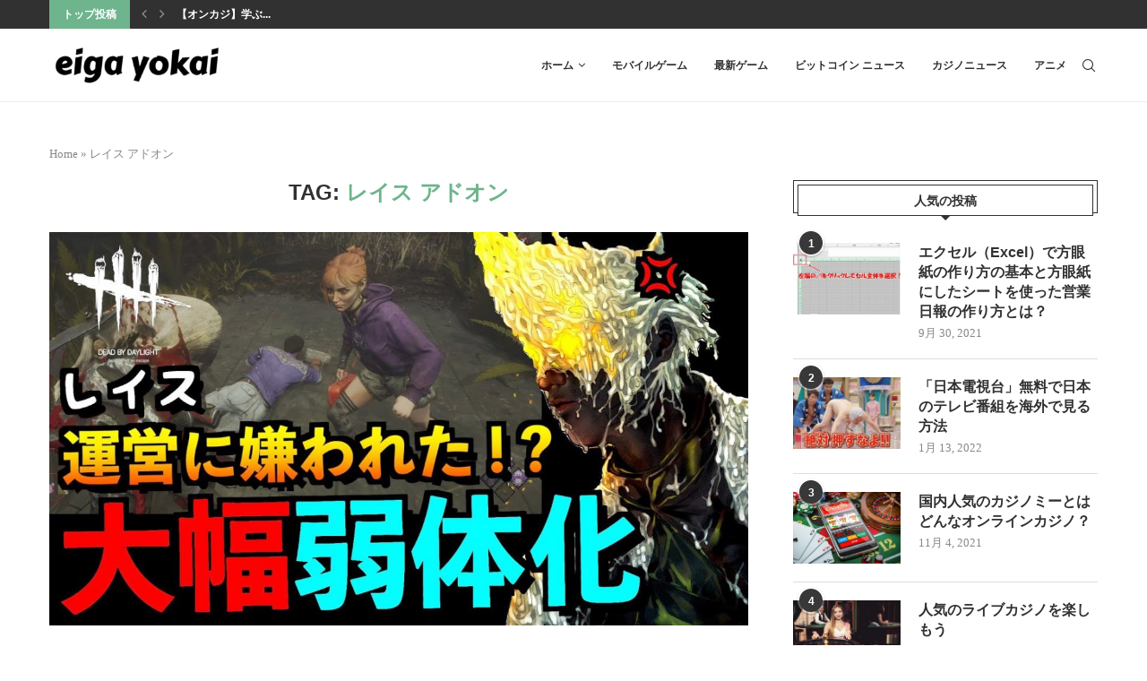

--- FILE ---
content_type: text/html; charset=UTF-8
request_url: https://www.eiga-yokai.jp/tag/%E3%83%AC%E3%82%A4%E3%82%B9-%E3%82%A2%E3%83%89%E3%82%AA%E3%83%B3
body_size: 15523
content:
<!DOCTYPE html>
<html lang="ja">
<head>
    <meta charset="UTF-8">
    <meta http-equiv="X-UA-Compatible" content="IE=edge">
    <meta name="viewport" content="width=device-width, initial-scale=1">
    <link rel="profile" href="https://gmpg.org/xfn/11" />
	        <link rel="shortcut icon" href="https://www.eiga-yokai.jp/wp-content/uploads/2021/08/eiga.jpg"
              type="image/x-icon"/>
        <link rel="apple-touch-icon" sizes="180x180" href="https://www.eiga-yokai.jp/wp-content/uploads/2021/08/eiga.jpg">
	    <link rel="alternate" type="application/rss+xml" title="「映画 妖怪学園Y 猫はHEROになれるか」- 最新のゲームニュース RSS Feed"
          href="https://www.eiga-yokai.jp/feed"/>
    <link rel="alternate" type="application/atom+xml" title="「映画 妖怪学園Y 猫はHEROになれるか」- 最新のゲームニュース Atom Feed"
          href="https://www.eiga-yokai.jp/feed/atom"/>
    <link rel="pingback" href="https://www.eiga-yokai.jp/xmlrpc.php"/>
    <!--[if lt IE 9]>
	<script src="https://www.eiga-yokai.jp/wp-content/themes/soledad/js/html5.js"></script>
	<![endif]-->
	<link rel='preconnect' href='https://fonts.googleapis.com' />
<link rel='preconnect' href='https://fonts.gstatic.com' />
<meta http-equiv='x-dns-prefetch-control' content='on'>
<link rel='dns-prefetch' href='//fonts.googleapis.com' />
<link rel='dns-prefetch' href='//fonts.gstatic.com' />
<link rel='dns-prefetch' href='//s.gravatar.com' />
<link rel='dns-prefetch' href='//www.google-analytics.com' />
<link rel='preload' as='image' href='https://www.eiga-yokai.jp/wp-content/uploads/2021/08/eiga.jpg' type='image/jpg'>
<link rel='preload' as='font' href='https://www.eiga-yokai.jp/wp-content/themes/soledad/fonts/fontawesome-webfont.woff2?v=4.7.0' type='font/woff2' crossorigin='anonymous' />
<link rel='preload' as='font' href='https://www.eiga-yokai.jp/wp-content/themes/soledad/fonts/weathericons.woff2' type='font/woff2' crossorigin='anonymous' />
		<style>.penci-library-modal-btn {margin-left: 5px;background: #33ad67;vertical-align: top;font-size: 0 !important;}.penci-library-modal-btn:before {content: '';width: 16px;height: 16px;background-image: url('https://www.eiga-yokai.jp/wp-content/themes/soledad/images/penci-icon.png');background-position: center;background-size: contain;background-repeat: no-repeat;}#penci-library-modal .penci-elementor-template-library-template-name {text-align: right;flex: 1 0 0%;}</style>
	<meta name='robots' content='index, follow, max-image-preview:large, max-snippet:-1, max-video-preview:-1' />

	<!-- This site is optimized with the Yoast SEO plugin v26.8 - https://yoast.com/product/yoast-seo-wordpress/ -->
	<title>レイス アドオン Archives - 「映画 妖怪学園Y 猫はHEROになれるか」- 最新のゲームニュース</title>
	<link rel="canonical" href="https://www.eiga-yokai.jp/tag/レイス-アドオン" />
	<meta property="og:locale" content="ja_JP" />
	<meta property="og:type" content="article" />
	<meta property="og:title" content="レイス アドオン Archives - 「映画 妖怪学園Y 猫はHEROになれるか」- 最新のゲームニュース" />
	<meta property="og:url" content="https://www.eiga-yokai.jp/tag/レイス-アドオン" />
	<meta property="og:site_name" content="「映画 妖怪学園Y 猫はHEROになれるか」- 最新のゲームニュース" />
	<meta name="twitter:card" content="summary_large_image" />
	<script type="application/ld+json" class="yoast-schema-graph">{"@context":"https://schema.org","@graph":[{"@type":"CollectionPage","@id":"https://www.eiga-yokai.jp/tag/%e3%83%ac%e3%82%a4%e3%82%b9-%e3%82%a2%e3%83%89%e3%82%aa%e3%83%b3","url":"https://www.eiga-yokai.jp/tag/%e3%83%ac%e3%82%a4%e3%82%b9-%e3%82%a2%e3%83%89%e3%82%aa%e3%83%b3","name":"レイス アドオン Archives - 「映画 妖怪学園Y 猫はHEROになれるか」- 最新のゲームニュース","isPartOf":{"@id":"https://www.eiga-yokai.jp/#website"},"primaryImageOfPage":{"@id":"https://www.eiga-yokai.jp/tag/%e3%83%ac%e3%82%a4%e3%82%b9-%e3%82%a2%e3%83%89%e3%82%aa%e3%83%b3#primaryimage"},"image":{"@id":"https://www.eiga-yokai.jp/tag/%e3%83%ac%e3%82%a4%e3%82%b9-%e3%82%a2%e3%83%89%e3%82%aa%e3%83%b3#primaryimage"},"thumbnailUrl":"https://www.eiga-yokai.jp/wp-content/uploads/2024/12/1735020530_maxresdefault.jpg","breadcrumb":{"@id":"https://www.eiga-yokai.jp/tag/%e3%83%ac%e3%82%a4%e3%82%b9-%e3%82%a2%e3%83%89%e3%82%aa%e3%83%b3#breadcrumb"},"inLanguage":"ja"},{"@type":"ImageObject","inLanguage":"ja","@id":"https://www.eiga-yokai.jp/tag/%e3%83%ac%e3%82%a4%e3%82%b9-%e3%82%a2%e3%83%89%e3%82%aa%e3%83%b3#primaryimage","url":"https://www.eiga-yokai.jp/wp-content/uploads/2024/12/1735020530_maxresdefault.jpg","contentUrl":"https://www.eiga-yokai.jp/wp-content/uploads/2024/12/1735020530_maxresdefault.jpg","width":1280,"height":720},{"@type":"BreadcrumbList","@id":"https://www.eiga-yokai.jp/tag/%e3%83%ac%e3%82%a4%e3%82%b9-%e3%82%a2%e3%83%89%e3%82%aa%e3%83%b3#breadcrumb","itemListElement":[{"@type":"ListItem","position":1,"name":"Home","item":"https://www.eiga-yokai.jp/"},{"@type":"ListItem","position":2,"name":"レイス アドオン"}]},{"@type":"WebSite","@id":"https://www.eiga-yokai.jp/#website","url":"https://www.eiga-yokai.jp/","name":"「映画 妖怪学園Y 猫はHEROになれるか」- 最新のゲームニュース","description":"ゲームニュース、ガジェット、その他すべてに関連するものをカバーしています「映画 妖怪学園Y 猫はHEROになれるか」, 妖怪ウォッチ","potentialAction":[{"@type":"SearchAction","target":{"@type":"EntryPoint","urlTemplate":"https://www.eiga-yokai.jp/?s={search_term_string}"},"query-input":{"@type":"PropertyValueSpecification","valueRequired":true,"valueName":"search_term_string"}}],"inLanguage":"ja"}]}</script>
	<!-- / Yoast SEO plugin. -->


<link rel='dns-prefetch' href='//pagead2.googlesyndication.com' />
<link rel="alternate" type="application/rss+xml" title="「映画 妖怪学園Y 猫はHEROになれるか」- 最新のゲームニュース &raquo; フィード" href="https://www.eiga-yokai.jp/feed" />
<link rel="alternate" type="application/rss+xml" title="「映画 妖怪学園Y 猫はHEROになれるか」- 最新のゲームニュース &raquo; コメントフィード" href="https://www.eiga-yokai.jp/comments/feed" />
<link rel="alternate" type="application/rss+xml" title="「映画 妖怪学園Y 猫はHEROになれるか」- 最新のゲームニュース &raquo; レイス アドオン タグのフィード" href="https://www.eiga-yokai.jp/tag/%e3%83%ac%e3%82%a4%e3%82%b9-%e3%82%a2%e3%83%89%e3%82%aa%e3%83%b3/feed" />
<style id='wp-img-auto-sizes-contain-inline-css' type='text/css'>
img:is([sizes=auto i],[sizes^="auto," i]){contain-intrinsic-size:3000px 1500px}
/*# sourceURL=wp-img-auto-sizes-contain-inline-css */
</style>

<style id='wp-emoji-styles-inline-css' type='text/css'>

	img.wp-smiley, img.emoji {
		display: inline !important;
		border: none !important;
		box-shadow: none !important;
		height: 1em !important;
		width: 1em !important;
		margin: 0 0.07em !important;
		vertical-align: -0.1em !important;
		background: none !important;
		padding: 0 !important;
	}
/*# sourceURL=wp-emoji-styles-inline-css */
</style>
<link data-optimized="1" rel='stylesheet' id='wp-block-library-css' href='https://www.eiga-yokai.jp/wp-content/litespeed/css/7b26c7fae71289a8a673cbec06a0eb6d.css?ver=86f2c' type='text/css' media='all' />
<style id='global-styles-inline-css' type='text/css'>
:root{--wp--preset--aspect-ratio--square: 1;--wp--preset--aspect-ratio--4-3: 4/3;--wp--preset--aspect-ratio--3-4: 3/4;--wp--preset--aspect-ratio--3-2: 3/2;--wp--preset--aspect-ratio--2-3: 2/3;--wp--preset--aspect-ratio--16-9: 16/9;--wp--preset--aspect-ratio--9-16: 9/16;--wp--preset--color--black: #000000;--wp--preset--color--cyan-bluish-gray: #abb8c3;--wp--preset--color--white: #ffffff;--wp--preset--color--pale-pink: #f78da7;--wp--preset--color--vivid-red: #cf2e2e;--wp--preset--color--luminous-vivid-orange: #ff6900;--wp--preset--color--luminous-vivid-amber: #fcb900;--wp--preset--color--light-green-cyan: #7bdcb5;--wp--preset--color--vivid-green-cyan: #00d084;--wp--preset--color--pale-cyan-blue: #8ed1fc;--wp--preset--color--vivid-cyan-blue: #0693e3;--wp--preset--color--vivid-purple: #9b51e0;--wp--preset--gradient--vivid-cyan-blue-to-vivid-purple: linear-gradient(135deg,rgb(6,147,227) 0%,rgb(155,81,224) 100%);--wp--preset--gradient--light-green-cyan-to-vivid-green-cyan: linear-gradient(135deg,rgb(122,220,180) 0%,rgb(0,208,130) 100%);--wp--preset--gradient--luminous-vivid-amber-to-luminous-vivid-orange: linear-gradient(135deg,rgb(252,185,0) 0%,rgb(255,105,0) 100%);--wp--preset--gradient--luminous-vivid-orange-to-vivid-red: linear-gradient(135deg,rgb(255,105,0) 0%,rgb(207,46,46) 100%);--wp--preset--gradient--very-light-gray-to-cyan-bluish-gray: linear-gradient(135deg,rgb(238,238,238) 0%,rgb(169,184,195) 100%);--wp--preset--gradient--cool-to-warm-spectrum: linear-gradient(135deg,rgb(74,234,220) 0%,rgb(151,120,209) 20%,rgb(207,42,186) 40%,rgb(238,44,130) 60%,rgb(251,105,98) 80%,rgb(254,248,76) 100%);--wp--preset--gradient--blush-light-purple: linear-gradient(135deg,rgb(255,206,236) 0%,rgb(152,150,240) 100%);--wp--preset--gradient--blush-bordeaux: linear-gradient(135deg,rgb(254,205,165) 0%,rgb(254,45,45) 50%,rgb(107,0,62) 100%);--wp--preset--gradient--luminous-dusk: linear-gradient(135deg,rgb(255,203,112) 0%,rgb(199,81,192) 50%,rgb(65,88,208) 100%);--wp--preset--gradient--pale-ocean: linear-gradient(135deg,rgb(255,245,203) 0%,rgb(182,227,212) 50%,rgb(51,167,181) 100%);--wp--preset--gradient--electric-grass: linear-gradient(135deg,rgb(202,248,128) 0%,rgb(113,206,126) 100%);--wp--preset--gradient--midnight: linear-gradient(135deg,rgb(2,3,129) 0%,rgb(40,116,252) 100%);--wp--preset--font-size--small: 12px;--wp--preset--font-size--medium: 20px;--wp--preset--font-size--large: 32px;--wp--preset--font-size--x-large: 42px;--wp--preset--font-size--normal: 14px;--wp--preset--font-size--huge: 42px;--wp--preset--spacing--20: 0.44rem;--wp--preset--spacing--30: 0.67rem;--wp--preset--spacing--40: 1rem;--wp--preset--spacing--50: 1.5rem;--wp--preset--spacing--60: 2.25rem;--wp--preset--spacing--70: 3.38rem;--wp--preset--spacing--80: 5.06rem;--wp--preset--shadow--natural: 6px 6px 9px rgba(0, 0, 0, 0.2);--wp--preset--shadow--deep: 12px 12px 50px rgba(0, 0, 0, 0.4);--wp--preset--shadow--sharp: 6px 6px 0px rgba(0, 0, 0, 0.2);--wp--preset--shadow--outlined: 6px 6px 0px -3px rgb(255, 255, 255), 6px 6px rgb(0, 0, 0);--wp--preset--shadow--crisp: 6px 6px 0px rgb(0, 0, 0);}:where(.is-layout-flex){gap: 0.5em;}:where(.is-layout-grid){gap: 0.5em;}body .is-layout-flex{display: flex;}.is-layout-flex{flex-wrap: wrap;align-items: center;}.is-layout-flex > :is(*, div){margin: 0;}body .is-layout-grid{display: grid;}.is-layout-grid > :is(*, div){margin: 0;}:where(.wp-block-columns.is-layout-flex){gap: 2em;}:where(.wp-block-columns.is-layout-grid){gap: 2em;}:where(.wp-block-post-template.is-layout-flex){gap: 1.25em;}:where(.wp-block-post-template.is-layout-grid){gap: 1.25em;}.has-black-color{color: var(--wp--preset--color--black) !important;}.has-cyan-bluish-gray-color{color: var(--wp--preset--color--cyan-bluish-gray) !important;}.has-white-color{color: var(--wp--preset--color--white) !important;}.has-pale-pink-color{color: var(--wp--preset--color--pale-pink) !important;}.has-vivid-red-color{color: var(--wp--preset--color--vivid-red) !important;}.has-luminous-vivid-orange-color{color: var(--wp--preset--color--luminous-vivid-orange) !important;}.has-luminous-vivid-amber-color{color: var(--wp--preset--color--luminous-vivid-amber) !important;}.has-light-green-cyan-color{color: var(--wp--preset--color--light-green-cyan) !important;}.has-vivid-green-cyan-color{color: var(--wp--preset--color--vivid-green-cyan) !important;}.has-pale-cyan-blue-color{color: var(--wp--preset--color--pale-cyan-blue) !important;}.has-vivid-cyan-blue-color{color: var(--wp--preset--color--vivid-cyan-blue) !important;}.has-vivid-purple-color{color: var(--wp--preset--color--vivid-purple) !important;}.has-black-background-color{background-color: var(--wp--preset--color--black) !important;}.has-cyan-bluish-gray-background-color{background-color: var(--wp--preset--color--cyan-bluish-gray) !important;}.has-white-background-color{background-color: var(--wp--preset--color--white) !important;}.has-pale-pink-background-color{background-color: var(--wp--preset--color--pale-pink) !important;}.has-vivid-red-background-color{background-color: var(--wp--preset--color--vivid-red) !important;}.has-luminous-vivid-orange-background-color{background-color: var(--wp--preset--color--luminous-vivid-orange) !important;}.has-luminous-vivid-amber-background-color{background-color: var(--wp--preset--color--luminous-vivid-amber) !important;}.has-light-green-cyan-background-color{background-color: var(--wp--preset--color--light-green-cyan) !important;}.has-vivid-green-cyan-background-color{background-color: var(--wp--preset--color--vivid-green-cyan) !important;}.has-pale-cyan-blue-background-color{background-color: var(--wp--preset--color--pale-cyan-blue) !important;}.has-vivid-cyan-blue-background-color{background-color: var(--wp--preset--color--vivid-cyan-blue) !important;}.has-vivid-purple-background-color{background-color: var(--wp--preset--color--vivid-purple) !important;}.has-black-border-color{border-color: var(--wp--preset--color--black) !important;}.has-cyan-bluish-gray-border-color{border-color: var(--wp--preset--color--cyan-bluish-gray) !important;}.has-white-border-color{border-color: var(--wp--preset--color--white) !important;}.has-pale-pink-border-color{border-color: var(--wp--preset--color--pale-pink) !important;}.has-vivid-red-border-color{border-color: var(--wp--preset--color--vivid-red) !important;}.has-luminous-vivid-orange-border-color{border-color: var(--wp--preset--color--luminous-vivid-orange) !important;}.has-luminous-vivid-amber-border-color{border-color: var(--wp--preset--color--luminous-vivid-amber) !important;}.has-light-green-cyan-border-color{border-color: var(--wp--preset--color--light-green-cyan) !important;}.has-vivid-green-cyan-border-color{border-color: var(--wp--preset--color--vivid-green-cyan) !important;}.has-pale-cyan-blue-border-color{border-color: var(--wp--preset--color--pale-cyan-blue) !important;}.has-vivid-cyan-blue-border-color{border-color: var(--wp--preset--color--vivid-cyan-blue) !important;}.has-vivid-purple-border-color{border-color: var(--wp--preset--color--vivid-purple) !important;}.has-vivid-cyan-blue-to-vivid-purple-gradient-background{background: var(--wp--preset--gradient--vivid-cyan-blue-to-vivid-purple) !important;}.has-light-green-cyan-to-vivid-green-cyan-gradient-background{background: var(--wp--preset--gradient--light-green-cyan-to-vivid-green-cyan) !important;}.has-luminous-vivid-amber-to-luminous-vivid-orange-gradient-background{background: var(--wp--preset--gradient--luminous-vivid-amber-to-luminous-vivid-orange) !important;}.has-luminous-vivid-orange-to-vivid-red-gradient-background{background: var(--wp--preset--gradient--luminous-vivid-orange-to-vivid-red) !important;}.has-very-light-gray-to-cyan-bluish-gray-gradient-background{background: var(--wp--preset--gradient--very-light-gray-to-cyan-bluish-gray) !important;}.has-cool-to-warm-spectrum-gradient-background{background: var(--wp--preset--gradient--cool-to-warm-spectrum) !important;}.has-blush-light-purple-gradient-background{background: var(--wp--preset--gradient--blush-light-purple) !important;}.has-blush-bordeaux-gradient-background{background: var(--wp--preset--gradient--blush-bordeaux) !important;}.has-luminous-dusk-gradient-background{background: var(--wp--preset--gradient--luminous-dusk) !important;}.has-pale-ocean-gradient-background{background: var(--wp--preset--gradient--pale-ocean) !important;}.has-electric-grass-gradient-background{background: var(--wp--preset--gradient--electric-grass) !important;}.has-midnight-gradient-background{background: var(--wp--preset--gradient--midnight) !important;}.has-small-font-size{font-size: var(--wp--preset--font-size--small) !important;}.has-medium-font-size{font-size: var(--wp--preset--font-size--medium) !important;}.has-large-font-size{font-size: var(--wp--preset--font-size--large) !important;}.has-x-large-font-size{font-size: var(--wp--preset--font-size--x-large) !important;}
/*# sourceURL=global-styles-inline-css */
</style>

<style id='classic-theme-styles-inline-css' type='text/css'>
/*! This file is auto-generated */
.wp-block-button__link{color:#fff;background-color:#32373c;border-radius:9999px;box-shadow:none;text-decoration:none;padding:calc(.667em + 2px) calc(1.333em + 2px);font-size:1.125em}.wp-block-file__button{background:#32373c;color:#fff;text-decoration:none}
/*# sourceURL=/wp-includes/css/classic-themes.min.css */
</style>
<link data-optimized="1" rel='stylesheet' id='geot-css-css' href='https://www.eiga-yokai.jp/wp-content/litespeed/css/05e89d967da3fcc017870afebfdbcfcd.css?ver=6e363' type='text/css' media='all' />
<link data-optimized="1" rel='stylesheet' id='toc-screen-css' href='https://www.eiga-yokai.jp/wp-content/litespeed/css/32655cca246d242ae8465bacebeaff37.css?ver=94610' type='text/css' media='all' />
<link data-optimized="1" rel='stylesheet' id='penci-main-style-css' href='https://www.eiga-yokai.jp/wp-content/litespeed/css/888480c13c220c332ed4a829d188c073.css?ver=97407' type='text/css' media='all' />
<link data-optimized="1" rel='stylesheet' id='penci-font-awesomeold-css' href='https://www.eiga-yokai.jp/wp-content/litespeed/css/4ff0f5ea31182ec839019d70b47f577c.css?ver=2fb85' type='text/css' media='all' />
<link data-optimized="1" rel='stylesheet' id='penci_icon-css' href='https://www.eiga-yokai.jp/wp-content/litespeed/css/8766d98bbe038eb0e5eb73bd1c297c8c.css?ver=53a7a' type='text/css' media='all' />
<link data-optimized="1" rel='stylesheet' id='penci_style-css' href='https://www.eiga-yokai.jp/wp-content/litespeed/css/1d830a7618e103bc62ed186c2c8c05e7.css?ver=7e031' type='text/css' media='all' />
<link data-optimized="1" rel='stylesheet' id='penci_social_counter-css' href='https://www.eiga-yokai.jp/wp-content/litespeed/css/165d50ea7f9d4a9d6ce02ba5ac1e5e95.css?ver=a86e8' type='text/css' media='all' />
<link data-optimized="1" rel='stylesheet' id='elementor-icons-css' href='https://www.eiga-yokai.jp/wp-content/litespeed/css/b0ad3b7350b69a848a91f470ee216e52.css?ver=68c29' type='text/css' media='all' />
<link data-optimized="1" rel='stylesheet' id='elementor-frontend-css' href='https://www.eiga-yokai.jp/wp-content/litespeed/css/d404dca87e985f047734546ba6a0528d.css?ver=e4905' type='text/css' media='all' />
<link data-optimized="1" rel='stylesheet' id='swiper-css' href='https://www.eiga-yokai.jp/wp-content/litespeed/css/92dff8315419655e6d7aaf6f5a2cea55.css?ver=841ba' type='text/css' media='all' />
<link data-optimized="1" rel='stylesheet' id='elementor-post-7-css' href='https://www.eiga-yokai.jp/wp-content/litespeed/css/d93547ee239558dd66f6065d28fe5a66.css?ver=2a064' type='text/css' media='all' />
<link data-optimized="1" rel='stylesheet' id='elementor-global-css' href='https://www.eiga-yokai.jp/wp-content/litespeed/css/a140aa33789ee317c2f049be96230211.css?ver=5c578' type='text/css' media='all' />
<link rel='stylesheet' id='google-fonts-1-css' href='https://fonts.googleapis.com/css?family=Roboto%3A100%2C100italic%2C200%2C200italic%2C300%2C300italic%2C400%2C400italic%2C500%2C500italic%2C600%2C600italic%2C700%2C700italic%2C800%2C800italic%2C900%2C900italic%7CRoboto+Slab%3A100%2C100italic%2C200%2C200italic%2C300%2C300italic%2C400%2C400italic%2C500%2C500italic%2C600%2C600italic%2C700%2C700italic%2C800%2C800italic%2C900%2C900italic&#038;display=auto&#038;ver=6.9' type='text/css' media='all' />
<link rel="preconnect" href="https://fonts.gstatic.com/" crossorigin><script type="text/javascript" src="https://www.eiga-yokai.jp/wp-includes/js/jquery/jquery.min.js?ver=3.7.1" id="jquery-core-js"></script>
<script type="text/javascript" src="https://www.eiga-yokai.jp/wp-includes/js/jquery/jquery-migrate.min.js?ver=3.4.1" id="jquery-migrate-js"></script>
<link rel="https://api.w.org/" href="https://www.eiga-yokai.jp/wp-json/" /><link rel="alternate" title="JSON" type="application/json" href="https://www.eiga-yokai.jp/wp-json/wp/v2/tags/2174" /><link rel="EditURI" type="application/rsd+xml" title="RSD" href="https://www.eiga-yokai.jp/xmlrpc.php?rsd" />
<meta name="generator" content="WordPress 6.9" />
<meta name="generator" content="Site Kit by Google 1.77.0" /><script>var portfolioDataJs = portfolioDataJs || [];</script><style id="penci-custom-style" type="text/css">body{ --pcbg-cl: #fff; --pctext-cl: #313131; --pcborder-cl: #dedede; --pcheading-cl: #313131; --pcmeta-cl: #888888; --pcaccent-cl: #6eb48c; --pcbody-font: 'PT Serif', serif; --pchead-font: 'Raleway', sans-serif; --pchead-wei: bold; } .single.penci-body-single-style-5 #header, .single.penci-body-single-style-6 #header, .single.penci-body-single-style-10 #header, .single.penci-body-single-style-5 .pc-wrapbuilder-header, .single.penci-body-single-style-6 .pc-wrapbuilder-header, .single.penci-body-single-style-10 .pc-wrapbuilder-header { --pchd-mg: 40px; } .fluid-width-video-wrapper > div { position: absolute; left: 0; right: 0; top: 0; width: 100%; height: 100%; } .yt-video-place { position: relative; text-align: center; } .yt-video-place.embed-responsive .start-video { display: block; top: 0; left: 0; bottom: 0; right: 0; position: absolute; transform: none; } .yt-video-place.embed-responsive .start-video img { margin: 0; padding: 0; top: 50%; display: inline-block; position: absolute; left: 50%; transform: translate(-50%, -50%); width: 68px; height: auto; } .penci-hide-tagupdated{ display: none !important; } .featured-area .penci-image-holder, .featured-area .penci-slider4-overlay, .featured-area .penci-slide-overlay .overlay-link, .featured-style-29 .featured-slider-overlay, .penci-slider38-overlay{ border-radius: ; -webkit-border-radius: ; } .penci-featured-content-right:before{ border-top-right-radius: ; border-bottom-right-radius: ; } .penci-flat-overlay .penci-slide-overlay .penci-mag-featured-content:before{ border-bottom-left-radius: ; border-bottom-right-radius: ; } .container-single .post-image{ border-radius: ; -webkit-border-radius: ; } .penci-mega-thumbnail .penci-image-holder{ border-radius: ; -webkit-border-radius: ; } #penci-login-popup:before{ opacity: ; } .penci-header-signup-form { padding-top: px; padding-bottom: px; } .penci-slide-overlay .overlay-link, .penci-slider38-overlay, .penci-flat-overlay .penci-slide-overlay .penci-mag-featured-content:before { opacity: ; } .penci-item-mag:hover .penci-slide-overlay .overlay-link, .featured-style-38 .item:hover .penci-slider38-overlay, .penci-flat-overlay .penci-item-mag:hover .penci-slide-overlay .penci-mag-featured-content:before { opacity: ; } .penci-featured-content .featured-slider-overlay { opacity: ; } .featured-style-29 .featured-slider-overlay { opacity: ; } .penci-grid li.typography-style .overlay-typography { opacity: ; } .penci-grid li.typography-style:hover .overlay-typography { opacity: ; } #footer-logo a{ max-width: 50px; } #footer-section .footer-menu li a { font-size: 20px; } #footer-copyright * { font-size: 19px; } #footer-copyright * { font-style: normal; } .home-featured-cat-content .mag-photo .mag-overlay-photo { opacity: ; } .home-featured-cat-content .mag-photo:hover .mag-overlay-photo { opacity: ; } .inner-item-portfolio:hover .penci-portfolio-thumbnail a:after { opacity: ; } .sticky-wrapper{ height:100px!important; } .penci_header.penci-header-builder.main-builder-header{}.penci-header-image-logo,.penci-header-text-logo{}.pc-logo-desktop.penci-header-image-logo img{}@media only screen and (max-width: 767px){.penci_navbar_mobile .penci-header-image-logo img{}}.penci_builder_sticky_header_desktop .penci-header-image-logo img{}.penci_navbar_mobile .penci-header-text-logo{}.penci_navbar_mobile .penci-header-image-logo img{}.penci_navbar_mobile .sticky-enable .penci-header-image-logo img{}.pb-logo-sidebar-mobile{}.pc-builder-element.pb-logo-sidebar-mobile img{}.pc-logo-sticky{}.pc-builder-element.pc-logo-sticky.pc-logo img{}.pc-builder-element.pc-main-menu{}.pc-builder-element.pc-second-menu{}.pc-builder-element.pc-third-menu{}.penci-builder.penci-builder-button.button-1{}.penci-builder.penci-builder-button.button-1:hover{}.penci-builder.penci-builder-button.button-2{}.penci-builder.penci-builder-button.button-2:hover{}.penci-builder.penci-builder-button.button-3{}.penci-builder.penci-builder-button.button-3:hover{}.penci-builder.penci-builder-button.button-mobile-1{}.penci-builder.penci-builder-button.button-mobile-1:hover{}.penci-builder.penci-builder-button.button-2{}.penci-builder.penci-builder-button.button-2:hover{}.penci-builder-mobile-sidebar-nav.penci-menu-hbg{border-width:0;}.pc-builder-menu.pc-dropdown-menu{}.pc-builder-element.pc-logo.pb-logo-mobile{}.pc-header-element.penci-topbar-social .pclogin-item a{}body.penci-header-preview-layout .wrapper-boxed{min-height:1500px}.penci_header_overlap .penci-desktop-topblock,.penci-desktop-topblock{border-width:0;}.penci_header_overlap .penci-desktop-topbar,.penci-desktop-topbar{border-width:0;}.penci_header_overlap .penci-desktop-midbar,.penci-desktop-midbar{border-width:0;}.penci_header_overlap .penci-desktop-bottombar,.penci-desktop-bottombar{border-width:0;}.penci_header_overlap .penci-desktop-bottomblock,.penci-desktop-bottomblock{border-width:0;}.penci_header_overlap .penci-sticky-top,.penci-sticky-top{border-width:0;}.penci_header_overlap .penci-sticky-mid,.penci-sticky-mid{border-width:0;}.penci_header_overlap .penci-sticky-bottom,.penci-sticky-bottom{border-width:0;}.penci_header_overlap .penci-mobile-topbar,.penci-mobile-topbar{border-width:0;}.penci_header_overlap .penci-mobile-midbar,.penci-mobile-midbar{border-width:0;}.penci_header_overlap .penci-mobile-bottombar,.penci-mobile-bottombar{border-width:0;}</style><script>
var penciBlocksArray=[];
var portfolioDataJs = portfolioDataJs || [];var PENCILOCALCACHE = {};
		(function () {
				"use strict";
		
				PENCILOCALCACHE = {
					data: {},
					remove: function ( ajaxFilterItem ) {
						delete PENCILOCALCACHE.data[ajaxFilterItem];
					},
					exist: function ( ajaxFilterItem ) {
						return PENCILOCALCACHE.data.hasOwnProperty( ajaxFilterItem ) && PENCILOCALCACHE.data[ajaxFilterItem] !== null;
					},
					get: function ( ajaxFilterItem ) {
						return PENCILOCALCACHE.data[ajaxFilterItem];
					},
					set: function ( ajaxFilterItem, cachedData ) {
						PENCILOCALCACHE.remove( ajaxFilterItem );
						PENCILOCALCACHE.data[ajaxFilterItem] = cachedData;
					}
				};
			}
		)();function penciBlock() {
		    this.atts_json = '';
		    this.content = '';
		}</script>

<!-- Google AdSense スニペット (Site Kit が追加) -->
<meta name="google-adsense-platform-account" content="ca-host-pub-2644536267352236">
<meta name="google-adsense-platform-domain" content="sitekit.withgoogle.com">
<!-- (ここまで) Google AdSense スニペット (Site Kit が追加) -->
<meta name="generator" content="Elementor 3.12.1; features: e_dom_optimization, e_optimized_assets_loading, a11y_improvements, additional_custom_breakpoints; settings: css_print_method-external, google_font-enabled, font_display-auto">

<!-- Google AdSense スニペット (Site Kit が追加) -->
<script type="text/javascript" async="async" src="https://pagead2.googlesyndication.com/pagead/js/adsbygoogle.js?client=ca-pub-8859957079644117" crossorigin="anonymous"></script>

<!-- (ここまで) Google AdSense スニペット (Site Kit が追加) -->
<link rel="icon" href="https://www.eiga-yokai.jp/wp-content/uploads/2021/08/eiga.jpg" sizes="32x32" />
<link rel="icon" href="https://www.eiga-yokai.jp/wp-content/uploads/2021/08/eiga.jpg" sizes="192x192" />
<link rel="apple-touch-icon" href="https://www.eiga-yokai.jp/wp-content/uploads/2021/08/eiga.jpg" />
<meta name="msapplication-TileImage" content="https://www.eiga-yokai.jp/wp-content/uploads/2021/08/eiga.jpg" />
</head>

<body class="archive tag tag-2174 wp-theme-soledad soledad-ver-8-2-0 pclight-mode pcmn-drdw-style-slide_down pchds-default elementor-default elementor-kit-7">
<div class="wrapper-boxed header-style-header-6 header-search-style-default">
	<div class="penci-header-wrap"><div class="penci-top-bar no-social">
	<div class="container">
		<div class="penci-headline" role="navigation" itemscope itemtype="https://schema.org/SiteNavigationElement">
			<div class="pctopbar-item penci-topbar-trending">
			<span class="headline-title nticker-style-1">トップ投稿</span>
				<span class="penci-trending-nav">
			<a class="penci-slider-prev" href="#"><i class="penci-faicon fa fa-angle-left" ></i></a>
			<a class="penci-slider-next" href="#"><i class="penci-faicon fa fa-angle-right" ></i></a>
		</span>
		<div class="penci-owl-carousel penci-owl-carousel-slider penci-headline-posts" data-auto="true" data-nav="false" data-autotime="3000" data-speed="200" data-anim="slideInUp">
							<div>
					<a class="penci-topbar-post-title" href="https://www.eiga-yokai.jp/casino-news/7674">【オンカジ】学ぶ...</a>
				</div>
							<div>
					<a class="penci-topbar-post-title" href="https://www.eiga-yokai.jp/post/36099">スマホひとつで楽...</a>
				</div>
							<div>
					<a class="penci-topbar-post-title" href="https://www.eiga-yokai.jp/latest-games/36080">【おすすめスマホ...</a>
				</div>
							<div>
					<a class="penci-topbar-post-title" href="https://www.eiga-yokai.jp/latest-games/36078">敵さんに遊ばれる...</a>
				</div>
							<div>
					<a class="penci-topbar-post-title" href="https://www.eiga-yokai.jp/latest-games/36077">イビルジョーを世...</a>
				</div>
							<div>
					<a class="penci-topbar-post-title" href="https://www.eiga-yokai.jp/latest-games/36075">Age of A...</a>
				</div>
							<div>
					<a class="penci-topbar-post-title" href="https://www.eiga-yokai.jp/latest-games/36073">【難読漢字クイズ...</a>
				</div>
							<div>
					<a class="penci-topbar-post-title" href="https://www.eiga-yokai.jp/latest-games/36071">レアヒーロー獲得...</a>
				</div>
							<div>
					<a class="penci-topbar-post-title" href="https://www.eiga-yokai.jp/latest-games/36063">超簡単！新しい放...</a>
				</div>
							<div>
					<a class="penci-topbar-post-title" href="https://www.eiga-yokai.jp/latest-games/36061">オフラインモバイ...</a>
				</div>
							<div>
					<a class="penci-topbar-post-title" href="https://www.eiga-yokai.jp/latest-games/36059">新作PC向けMM...</a>
				</div>
					</div>
	</div>		</div>
	</div>
</div><header id="header" class="header-header-6 has-bottom-line" itemscope="itemscope" itemtype="https://schema.org/WPHeader">
							<nav id="navigation" class="header-layout-bottom header-6 menu-style-1" role="navigation" itemscope itemtype="https://schema.org/SiteNavigationElement">
            <div class="container">
                <div class="button-menu-mobile header-6"><svg width=18px height=18px viewBox="0 0 512 384" version=1.1 xmlns=http://www.w3.org/2000/svg xmlns:xlink=http://www.w3.org/1999/xlink><g stroke=none stroke-width=1 fill-rule=evenodd><g transform="translate(0.000000, 0.250080)"><rect x=0 y=0 width=512 height=62></rect><rect x=0 y=161 width=512 height=62></rect><rect x=0 y=321 width=512 height=62></rect></g></g></svg></div>
				<div id="logo">
		<a href="https://www.eiga-yokai.jp/">
		<img class="penci-mainlogo penci-logo" src="https://www.eiga-yokai.jp/wp-content/uploads/2021/08/eiga.jpg" alt="「映画 妖怪学園Y 猫はHEROになれるか」- 最新のゲームニュース" width="566" height="162" />
			</a>
	</div><ul id="menu-main" class="menu"><li id="menu-item-187" class="menu-item menu-item-type-custom menu-item-object-custom menu-item-has-children menu-item-187"><a href="/">ホーム</a>
<ul class="sub-menu">
	<li id="menu-item-826" class="menu-item menu-item-type-custom menu-item-object-custom menu-item-826"><a href="/info">作品情報</a></li>
</ul>
</li>
<li id="menu-item-188" class="menu-item menu-item-type-custom menu-item-object-custom menu-item-188"><a href="/mobile-games">モバイルゲーム</a></li>
<li id="menu-item-189" class="menu-item menu-item-type-custom menu-item-object-custom menu-item-189"><a href="/latest-games">最新ゲーム</a></li>
<li id="menu-item-254" class="menu-item menu-item-type-custom menu-item-object-custom menu-item-254"><a href="/crypto-news">ビットコイン ニュース</a></li>
<li id="menu-item-444" class="menu-item menu-item-type-custom menu-item-object-custom menu-item-444"><a href="/casino-news">カジノニュース</a></li>
<li id="menu-item-279" class="menu-item menu-item-type-custom menu-item-object-custom menu-item-279"><a href="/anime">アニメ</a></li>
</ul><div id="top-search" class="penci-top-search pcheader-icon top-search-classes">
	<a class="search-click">
		<i class="penciicon-magnifiying-glass"></i>
	</a>
	<div class="show-search">
		<form role="search" method="get" class="pc-searchform" action="https://www.eiga-yokai.jp/">
    <div class="pc-searchform-inner">
        <input type="text" class="search-input"
               placeholder="Type and hit enter..." name="s"/>
        <i class="penciicon-magnifiying-glass"></i>
        <input type="submit" class="searchsubmit" value="Search"/>
    </div>
</form>
        <a class="search-click close-search"><i class="penciicon-close-button"></i></a>
	</div>
</div>

				
            </div>
        </nav><!-- End Navigation -->
			</header>
<!-- end #header -->

</div>
	<div class="container penci-breadcrumb"><span><span><a href="https://www.eiga-yokai.jp/">Home</a></span> » <span class="breadcrumb_last" aria-current="page">レイス アドオン</span></span></div>


<div class="container penci_sidebar right-sidebar">
    <div id="main"
         class="penci-layout-standard">
        <div class="theiaStickySidebar">

			
			
                <div class="archive-box">
                    <div class="title-bar">
						                            <span>Tag: </span>                        <h1>レイス アドオン</h1>
                    </div>
                </div>

				
			
			
							<article id="post-32315" class="standard-article standard-pitem post-32315 post type-post status-publish format-standard has-post-thumbnail hentry category-latest-games tag-2174">

	
		
			                <div class="standard-post-image">
					                        <a                                 href="https://www.eiga-yokai.jp/latest-games/32315">
							<img
                                class="attachment-penci-full-thumb size-penci-full-thumb penci-lazy wp-post-image"
                                width="1170"
                                height="658"
                                src="data:image/svg+xml,%3Csvg%20xmlns=&#039;http://www.w3.org/2000/svg&#039;%20viewBox=&#039;0%200%201170%20658&#039;%3E%3C/svg%3E" alt="" title="1735020530_maxresdefault.jpg"                                data-src="https://www.eiga-yokai.jp/wp-content/uploads/2024/12/1735020530_maxresdefault-1170x658.jpg">                        </a>
					                </div>
			
			
    <div class="header-standard">
		            <div class="penci-standard-cat"><span class="cat"><a class="penci-cat-name penci-cat-2" href="https://www.eiga-yokai.jp/category/latest-games"  rel="category tag">最新ゲーム</a></span></div>
		
        <h2 class="penci-entry-title entry-title entry-title"><a
                    href="https://www.eiga-yokai.jp/latest-games/32315">【DBD】【悲劇】レイス大幅弱体化！基本能力ナーフ＆アドオンも下方修正が酷すぎる！「レイス」「デッドバイデイライト」【アオネジ】</a></h2>
				<div class="penci-hide-tagupdated">
			<span class="author-italic author vcard">by <a class="url fn n" href="https://www.eiga-yokai.jp/author/eiga">eiga</a></span>
			<time class="entry-date published" datetime="2024-12-24T06:08:49+00:00">12月 24, 2024</time>		</div>
				            <div class="penci-meta-author standard-top-meta author-post byline">
				                    <span class="author vcard">written by <a
                                class="url fn n"
                                href="https://www.eiga-yokai.jp/author/eiga">eiga</a></span>
								            </div>
		    </div>

    <div class="standard-content">
        <div class="standard-main-content entry-content">
            <div class="post-entry standard-post-entry classic-post-entry blockquote-style-1">
									<p><iframe loading="lazy"  width="580" height="385" src="https://www.youtube.com/embed/ydE9HEfdwxo" frameborder="0" allowfullscreen></iframe><br />
<br />友達登録お願いします！<br />
LINE公式アカウント https://lin.ee/LIfrJgo</p>
<p>⬇️新チャンネル『るるとネジ』<br />
https://www.youtube.com/channel/UCUE9y_yOgQ1IzpQgVYF6EXA</p>
<p>【Twitter】https://twitter.com/ao_neji</p>
<p>【メンバー登録】https://www.youtube.com/channel/UCDw1RrsE8lQz3zP06QCiF0A/join</p>
<p>⬇️使用デバイス<br />
【ヘッドセット】ASTRO Gaming  A50 WIRELESS https://amzn.to/34vvVkL<br />
【マウス】Logicool G  GPRO ワイヤレス https://amzn.to/2Ek4XBZ<br />
【メインモニター】BenQ  ZOWIE XL2746S(240Hz) https://amzn.to/3aNZHCz<br />
【サブモニター】I-O DATA  23.6インチ(144Hz) https://amzn.to/31mZser</p>
<p>キャラデザイン：赤銀さん @redsiland<br />
Twitter → https://twitter.com/redsiland</p>
<p>#デッドバイデイライト #DBD #アオネジ</p>
									            </div>
        </div>

		            <div class="penci-post-box-meta">
				                    <div class="penci-box-meta">
						                            <span><i class="penci-faicon fa fa-clock-o" ></i><time class="entry-date published" datetime="2024-12-24T06:08:49+00:00">12月 24, 2024</time></span>
												                            <span><a href="https://www.eiga-yokai.jp/latest-games/32315#respond "><i class="penci-faicon fa fa-comment-o" ></i>0 comment</a></span>
												                    </div>
								                    <div class="penci-post-share-box">
						<a href="#" class="penci-post-like" aria-label="Like this post" data-post_id="32315" title="Like" data-like="Like" data-unlike="Unlike"><i class="penci-faicon fa fa-heart-o" ></i><span class="dt-share">0</span></a>						<a class="new-ver-share post-share-item post-share-facebook" aria-label="Share on Facebook" target="_blank"  rel="noreferrer" href="https://www.facebook.com/sharer/sharer.php?u=https://www.eiga-yokai.jp/latest-games/32315"><i class="penci-faicon fa fa-facebook" ></i><span class="dt-share">Facebook</span></a><a class="new-ver-share post-share-item post-share-twitter" aria-label="Share on Twitter" target="_blank"  rel="noreferrer" href="https://twitter.com/intent/tweet?text=Check%20out%20this%20article:%20%E3%80%90DBD%E3%80%91%E3%80%90%E6%82%B2%E5%8A%87%E3%80%91%E3%83%AC%E3%82%A4%E3%82%B9%E5%A4%A7%E5%B9%85%E5%BC%B1%E4%BD%93%E5%8C%96%EF%BC%81%E5%9F%BA%E6%9C%AC%E8%83%BD%E5%8A%9B%E3%83%8A%E3%83%BC%E3%83%95%EF%BC%86%E3%82%A2%E3%83%89%E3%82%AA%E3%83%B3%E3%82%82%E4%B8%8B%E6%96%B9%E4%BF%AE%E6%AD%A3%E3%81%8C%E9%85%B7%E3%81%99%E3%81%8E%E3%82%8B%EF%BC%81%E3%80%8C%E3%83%AC%E3%82%A4%E3%82%B9%E3%80%8D%E3%80%8C%E3%83%87%E3%83%83%E3%83%89%E3%83%90%E3%82%A4%E3%83%87%E3%82%A4%E3%83%A9%E3%82%A4%E3%83%88%E3%80%8D%E3%80%90%E3%82%A2%E3%82%AA%E3%83%8D%E3%82%B8%E3%80%91%20-%20https://www.eiga-yokai.jp/latest-games/32315"><i class="penci-faicon fa fa-twitter" ></i><span class="dt-share">Twitter</span></a><a class="new-ver-share post-share-item post-share-pinterest" aria-label="Pin to Pinterest" data-pin-do="none"  rel="noreferrer" target="_blank" href="https://www.pinterest.com/pin/create/button/?url=https%3A%2F%2Fwww.eiga-yokai.jp%2Flatest-games%2F32315&media=https%3A%2F%2Fwww.eiga-yokai.jp%2Fwp-content%2Fuploads%2F2024%2F12%2F1735020530_maxresdefault.jpg&description=%E3%80%90DBD%E3%80%91%E3%80%90%E6%82%B2%E5%8A%87%E3%80%91%E3%83%AC%E3%82%A4%E3%82%B9%E5%A4%A7%E5%B9%85%E5%BC%B1%E4%BD%93%E5%8C%96%EF%BC%81%E5%9F%BA%E6%9C%AC%E8%83%BD%E5%8A%9B%E3%83%8A%E3%83%BC%E3%83%95%EF%BC%86%E3%82%A2%E3%83%89%E3%82%AA%E3%83%B3%E3%82%82%E4%B8%8B%E6%96%B9%E4%BF%AE%E6%AD%A3%E3%81%8C%E9%85%B7%E3%81%99%E3%81%8E%E3%82%8B%EF%BC%81%E3%80%8C%E3%83%AC%E3%82%A4%E3%82%B9%E3%80%8D%E3%80%8C%E3%83%87%E3%83%83%E3%83%89%E3%83%90%E3%82%A4%E3%83%87%E3%82%A4%E3%83%A9%E3%82%A4%E3%83%88%E3%80%8D%E3%80%90%E3%82%A2%E3%82%AA%E3%83%8D%E3%82%B8%E3%80%91"><i class="penci-faicon fa fa-pinterest" ></i><span class="dt-share">Pinterest</span></a><a class="new-ver-share post-share-item post-share-email" target="_blank" aria-label="Share via Email" rel="noreferrer" href="/cdn-cgi/l/email-protection#[base64]"><i class="penci-faicon fa fa-envelope" ></i><span class="dt-share">Email</span></a>                    </div>
				            </div>
		    </div>

</article>

			
			
			
        </div>
    </div>

			
<div id="sidebar"
     class="penci-sidebar-right penci-sidebar-content style-1 pcalign-center  pciconp-right pcicon-right">
    <div class="theiaStickySidebar">
		<aside id="penci_popular_news_widget-3" class="widget penci_popular_news_widget"><h3 class="widget-title penci-border-arrow"><span class="inner-arrow">人気の投稿</span></h3>                <ul id="penci-popularwg-8730"
                    class="side-newsfeed display-order-numbers">

					
                        <li class="penci-feed">
							                                <span class="order-border-number">
									<span class="number-post">1</span>
								</span>
							                            <div class="side-item">
								                                    <div class="side-image">
																				                                            <a class="penci-image-holder penci-lazy small-fix-size" rel="bookmark"
                                               data-bgset="https://www.eiga-yokai.jp/wp-content/uploads/2021/09/excel1-263x175.jpeg"
                                               href="https://www.eiga-yokai.jp/tips/1398"
                                               title="エクセル（Excel）で方眼紙の作り方の基本と方眼紙にしたシートを使った営業日報の作り方とは？"></a>
										
										                                    </div>
								                                <div class="side-item-text">
																		
                                    <h4 class="side-title-post">
                                        <a href="https://www.eiga-yokai.jp/tips/1398" rel="bookmark" title="エクセル（Excel）で方眼紙の作り方の基本と方眼紙にしたシートを使った営業日報の作り方とは？">
											エクセル（Excel）で方眼紙の作り方の基本と方眼紙にしたシートを使った営業日報の作り方とは？                                        </a>
                                    </h4>
									                                        <div class="grid-post-box-meta penci-side-item-meta pcsnmt-below">
																						                                                <span class="side-item-meta side-wdate"><time class="entry-date published" datetime="2021-09-30T08:13:48+00:00">9月 30, 2021</time></span>
																																	                                        </div>
									                                </div>
                            </div>
                        </li>

						
                        <li class="penci-feed">
							                                <span class="order-border-number">
									<span class="number-post">2</span>
								</span>
							                            <div class="side-item">
								                                    <div class="side-image">
																				                                            <a class="penci-image-holder penci-lazy small-fix-size" rel="bookmark"
                                               data-bgset="https://www.eiga-yokai.jp/wp-content/uploads/2022/01/japantv-263x175.jpeg"
                                               href="https://www.eiga-yokai.jp/tips/5089"
                                               title="「日本電視台」無料で日本のテレビ番組を海外で見る方法"></a>
										
										                                    </div>
								                                <div class="side-item-text">
																		
                                    <h4 class="side-title-post">
                                        <a href="https://www.eiga-yokai.jp/tips/5089" rel="bookmark" title="「日本電視台」無料で日本のテレビ番組を海外で見る方法">
											「日本電視台」無料で日本のテレビ番組を海外で見る方法                                        </a>
                                    </h4>
									                                        <div class="grid-post-box-meta penci-side-item-meta pcsnmt-below">
																						                                                <span class="side-item-meta side-wdate"><time class="entry-date published" datetime="2022-01-13T04:31:17+00:00">1月 13, 2022</time></span>
																																	                                        </div>
									                                </div>
                            </div>
                        </li>

						
                        <li class="penci-feed">
							                                <span class="order-border-number">
									<span class="number-post">3</span>
								</span>
							                            <div class="side-item">
								                                    <div class="side-image">
																				                                            <a class="penci-image-holder penci-lazy small-fix-size" rel="bookmark"
                                               data-bgset="https://www.eiga-yokai.jp/wp-content/uploads/2021/11/onlinecasino-istock-1-263x175.jpeg"
                                               href="https://www.eiga-yokai.jp/casino-news/2461"
                                               title="国内人気のカジノミーとはどんなオンラインカジノ？"></a>
										
										                                    </div>
								                                <div class="side-item-text">
																		
                                    <h4 class="side-title-post">
                                        <a href="https://www.eiga-yokai.jp/casino-news/2461" rel="bookmark" title="国内人気のカジノミーとはどんなオンラインカジノ？">
											国内人気のカジノミーとはどんなオンラインカジノ？                                        </a>
                                    </h4>
									                                        <div class="grid-post-box-meta penci-side-item-meta pcsnmt-below">
																						                                                <span class="side-item-meta side-wdate"><time class="entry-date published" datetime="2021-11-04T05:41:41+00:00">11月 4, 2021</time></span>
																																	                                        </div>
									                                </div>
                            </div>
                        </li>

						
                        <li class="penci-feed">
							                                <span class="order-border-number">
									<span class="number-post">4</span>
								</span>
							                            <div class="side-item">
								                                    <div class="side-image">
																				                                            <a class="penci-image-holder penci-lazy small-fix-size" rel="bookmark"
                                               data-bgset="https://www.eiga-yokai.jp/wp-content/uploads/2021/11/livecasino12-263x175.jpeg"
                                               href="https://www.eiga-yokai.jp/casino-news/2470"
                                               title="人気のライブカジノを楽しもう"></a>
										
										                                    </div>
								                                <div class="side-item-text">
																		
                                    <h4 class="side-title-post">
                                        <a href="https://www.eiga-yokai.jp/casino-news/2470" rel="bookmark" title="人気のライブカジノを楽しもう">
											人気のライブカジノを楽しもう                                        </a>
                                    </h4>
									                                        <div class="grid-post-box-meta penci-side-item-meta pcsnmt-below">
																						                                                <span class="side-item-meta side-wdate"><time class="entry-date published" datetime="2021-11-04T05:46:02+00:00">11月 4, 2021</time></span>
																																	                                        </div>
									                                </div>
                            </div>
                        </li>

						
                        <li class="penci-feed">
							                                <span class="order-border-number">
									<span class="number-post">5</span>
								</span>
							                            <div class="side-item">
								                                    <div class="side-image">
																				                                            <a class="penci-image-holder penci-lazy small-fix-size" rel="bookmark"
                                               data-bgset="https://www.eiga-yokai.jp/wp-content/uploads/2021/08/nanaco-263x175.jpeg"
                                               href="https://www.eiga-yokai.jp/crypto-news/848"
                                               title="国内・海外両方で使える電子マネー"></a>
										
										                                    </div>
								                                <div class="side-item-text">
																		
                                    <h4 class="side-title-post">
                                        <a href="https://www.eiga-yokai.jp/crypto-news/848" rel="bookmark" title="国内・海外両方で使える電子マネー">
											国内・海外両方で使える電子マネー                                        </a>
                                    </h4>
									                                        <div class="grid-post-box-meta penci-side-item-meta pcsnmt-below">
																						                                                <span class="side-item-meta side-wdate"><time class="entry-date published" datetime="2021-08-18T17:22:18+00:00">8月 18, 2021</time></span>
																																	                                        </div>
									                                </div>
                            </div>
                        </li>

						
                </ul>

				</aside>    </div>
</div>
			</div>


    <div class="clear-footer"></div>

											        <footer id="footer-section"
                class="penci-footer-social-media penci-lazy"		        itemscope itemtype="https://schema.org/WPFooter">
            <div class="container">
												                    <div class="footer-logo-copyright footer-not-gotop">
						                            <div id="footer-logo">
                                <a href="https://www.eiga-yokai.jp/">
									                                        <img class="penci-lazy"
                                             src="data:image/svg+xml,%3Csvg%20xmlns=&#039;http://www.w3.org/2000/svg&#039;%20viewBox=&#039;0%200%20566%20162&#039;%3E%3C/svg%3E"
                                             data-src="https://www.eiga-yokai.jp/wp-content/uploads/2021/08/eiga.jpg"
                                             alt="Footer Logo" width="566" height="162" />
									                                </a>
                            </div>
						
						
						                            <div id="footer-copyright">
                                <p>協賛・広告のお問い合わせ先：<a href="/cdn-cgi/l/email-protection" class="__cf_email__" data-cfemail="12667d7f7d6b7352777b75733f6b7d79737b3c7862">[email&#160;protected]</a></p>
                            </div>
												                    </div>
				            </div>
        </footer>
	</div><!-- End .wrapper-boxed -->

    <a id="close-sidebar-nav"
       class="header-6"><i class="penci-faicon fa fa-close" ></i></a>
    <nav id="sidebar-nav" class="header-6" role="navigation"
	     itemscope
         itemtype="https://schema.org/SiteNavigationElement">

		            <div id="sidebar-nav-logo">
									                        <a href="https://www.eiga-yokai.jp/"><img class="penci-lazy"
                                                                    src="data:image/svg+xml,%3Csvg%20xmlns=&#039;http://www.w3.org/2000/svg&#039;%20viewBox=&#039;0%200%20566%20162&#039;%3E%3C/svg%3E"
                                                                    width="566"
                                                                    height="162"
                                                                    data-src="https://www.eiga-yokai.jp/wp-content/uploads/2021/08/eiga.jpg"
                                                                    alt="「映画 妖怪学園Y 猫はHEROになれるか」- 最新のゲームニュース"/></a>
									            </div>
		
		            <div class="header-social sidebar-nav-social">
				<div class="inner-header-social">
	</div>            </div>
		
		
		<ul id="menu-main-1" class="menu"><li class="menu-item menu-item-type-custom menu-item-object-custom menu-item-has-children menu-item-187"><a href="/">ホーム</a>
<ul class="sub-menu">
	<li class="menu-item menu-item-type-custom menu-item-object-custom menu-item-826"><a href="/info">作品情報</a></li>
</ul>
</li>
<li class="menu-item menu-item-type-custom menu-item-object-custom menu-item-188"><a href="/mobile-games">モバイルゲーム</a></li>
<li class="menu-item menu-item-type-custom menu-item-object-custom menu-item-189"><a href="/latest-games">最新ゲーム</a></li>
<li class="menu-item menu-item-type-custom menu-item-object-custom menu-item-254"><a href="/crypto-news">ビットコイン ニュース</a></li>
<li class="menu-item menu-item-type-custom menu-item-object-custom menu-item-444"><a href="/casino-news">カジノニュース</a></li>
<li class="menu-item menu-item-type-custom menu-item-object-custom menu-item-279"><a href="/anime">アニメ</a></li>
</ul>    </nav>



<script data-cfasync="false" src="/cdn-cgi/scripts/5c5dd728/cloudflare-static/email-decode.min.js"></script><script type="speculationrules">
{"prefetch":[{"source":"document","where":{"and":[{"href_matches":"/*"},{"not":{"href_matches":["/wp-*.php","/wp-admin/*","/wp-content/uploads/*","/wp-content/*","/wp-content/plugins/*","/wp-content/themes/soledad/*","/*\\?(.+)"]}},{"not":{"selector_matches":"a[rel~=\"nofollow\"]"}},{"not":{"selector_matches":".no-prefetch, .no-prefetch a"}}]},"eagerness":"conservative"}]}
</script>
<!-- Geo Redirects plugin https://geotargetingwp.com-->
<div class="geotr-ajax" style="display: none">
	<div>
				<p><img class="aligncenter" src="https://www.eiga-yokai.jp/wp-content/plugins/geotargetingwp/addons/geo-redirects/public/img/loading.svg" alt="loading" /></p>
<p style="text-align: center;">Please wait while you are redirected to the right page...</p>
	</div>
</div>
<style>
		.geotr-ajax {
		position: fixed;
		width: 100%;
		height: 100%;
		background: #fff;
		top: 0;
		left: 0;
		z-index: 9999999999;
		color: #000;
		display: flex;
		align-items: center;
		justify-content: center;
	}

	.geotr-ajax img {
		display: block;
		margin: auto;
	}

	.geotr-ajax div {
		margin: 20px;
		font-family: "Helvetica Neue", Helvetica, Arial, sans-serif;
	}
</style>
	<div class="geobl-ajax" style="display: none"></div><!-- Geotargeting GeoLocation START -->
		<div class="geotloc_overlay_box" style="display: none;">
			<div class="geotloc_overlay_container">
				<div class="geotloc_overlay_remove"></div>
				<div class="geotloc_overlay_text">
					<p>Please share your location to continue.</p>
					<p class="geotloc_overlay_help">Check our <a href="https://geotargetingwp.com/docs/geotargetingwp/how-to-share-location" rel="noreferrer noopener nofollow">help guide</a> for more info.</p>
				</div>
				<div class="geotloc_overlay_img">
					<img src="https://www.eiga-yokai.jp/wp-content/plugins/geotargetingwp/public/images/give_consent.png" alt="share your location"/>
				</div>
			</div>
		</div>
		<!-- Geotargeting GeoLocation END --><script type="text/javascript" id="geot-js-js-extra">
/* <![CDATA[ */
var geot = {"ajax_url":"https://www.eiga-yokai.jp/wp-admin/admin-ajax.php","ajax":"1","pid":"2174","is_archive":"1","is_search":"","is_singular":"","is_front_page":"","is_category":"","is_page":"","is_single":"","is_builder":"","has_geo_posts":"","dropdown_search":"","dropdown_redirect":"","elementor_popup":"1","hide_class":"","hide_override_class":"","remove_class":"","remove_override_class":"","disable_console":"","geoloc_enable":"by_ip","geoloc_force":"","geoloc_fail":"Geolocation is not supported by this browser"};
//# sourceURL=geot-js-js-extra
/* ]]> */
</script>
<script type="text/javascript" src="https://www.eiga-yokai.jp/wp-content/plugins/geotargetingwp/public/js/geotarget-public.js?ver=3.4.0.2" id="geot-js-js"></script>
<script type="text/javascript" src="https://www.eiga-yokai.jp/wp-content/plugins/geotargetingwp/public/js/min/selectize.min.js?ver=3.4.0.2" id="geot-slick-js"></script>
<script type="text/javascript" src="https://www.eiga-yokai.jp/wp-content/plugins/table-of-contents-plus/front.min.js?ver=2106" id="toc-front-js"></script>
<script type="text/javascript" src="https://www.eiga-yokai.jp/wp-content/themes/soledad/js/penci-lazy.js?ver=8.2.0" id="pc-lazy-js"></script>
<script type="text/javascript" src="https://www.eiga-yokai.jp/wp-content/themes/soledad/js/libs-script.min.js?ver=8.2.0" id="penci-libs-js-js"></script>
<script type="text/javascript" id="main-scripts-js-extra">
/* <![CDATA[ */
var ajax_var_more = {"url":"https://www.eiga-yokai.jp/wp-admin/admin-ajax.php","nonce":"443a80b956","errorPass":"\u003Cp class=\"message message-error\"\u003EPassword does not match the confirm password\u003C/p\u003E","login":"Email Address","password":"Password","headerstyle":"default"};
//# sourceURL=main-scripts-js-extra
/* ]]> */
</script>
<script type="text/javascript" src="https://www.eiga-yokai.jp/wp-content/themes/soledad/js/main.js?ver=8.2.0" id="main-scripts-js"></script>
<script type="text/javascript" id="penci_ajax_like_post-js-extra">
/* <![CDATA[ */
var ajax_var = {"url":"https://www.eiga-yokai.jp/wp-admin/admin-ajax.php","nonce":"443a80b956","errorPass":"\u003Cp class=\"message message-error\"\u003EPassword does not match the confirm password\u003C/p\u003E","login":"Email Address","password":"Password","headerstyle":"default"};
//# sourceURL=penci_ajax_like_post-js-extra
/* ]]> */
</script>
<script type="text/javascript" src="https://www.eiga-yokai.jp/wp-content/themes/soledad/js/post-like.js?ver=8.2.0" id="penci_ajax_like_post-js"></script>
<script id="wp-emoji-settings" type="application/json">
{"baseUrl":"https://s.w.org/images/core/emoji/17.0.2/72x72/","ext":".png","svgUrl":"https://s.w.org/images/core/emoji/17.0.2/svg/","svgExt":".svg","source":{"concatemoji":"https://www.eiga-yokai.jp/wp-includes/js/wp-emoji-release.min.js?ver=6.9"}}
</script>
<script type="module">
/* <![CDATA[ */
/*! This file is auto-generated */
const a=JSON.parse(document.getElementById("wp-emoji-settings").textContent),o=(window._wpemojiSettings=a,"wpEmojiSettingsSupports"),s=["flag","emoji"];function i(e){try{var t={supportTests:e,timestamp:(new Date).valueOf()};sessionStorage.setItem(o,JSON.stringify(t))}catch(e){}}function c(e,t,n){e.clearRect(0,0,e.canvas.width,e.canvas.height),e.fillText(t,0,0);t=new Uint32Array(e.getImageData(0,0,e.canvas.width,e.canvas.height).data);e.clearRect(0,0,e.canvas.width,e.canvas.height),e.fillText(n,0,0);const a=new Uint32Array(e.getImageData(0,0,e.canvas.width,e.canvas.height).data);return t.every((e,t)=>e===a[t])}function p(e,t){e.clearRect(0,0,e.canvas.width,e.canvas.height),e.fillText(t,0,0);var n=e.getImageData(16,16,1,1);for(let e=0;e<n.data.length;e++)if(0!==n.data[e])return!1;return!0}function u(e,t,n,a){switch(t){case"flag":return n(e,"\ud83c\udff3\ufe0f\u200d\u26a7\ufe0f","\ud83c\udff3\ufe0f\u200b\u26a7\ufe0f")?!1:!n(e,"\ud83c\udde8\ud83c\uddf6","\ud83c\udde8\u200b\ud83c\uddf6")&&!n(e,"\ud83c\udff4\udb40\udc67\udb40\udc62\udb40\udc65\udb40\udc6e\udb40\udc67\udb40\udc7f","\ud83c\udff4\u200b\udb40\udc67\u200b\udb40\udc62\u200b\udb40\udc65\u200b\udb40\udc6e\u200b\udb40\udc67\u200b\udb40\udc7f");case"emoji":return!a(e,"\ud83e\u1fac8")}return!1}function f(e,t,n,a){let r;const o=(r="undefined"!=typeof WorkerGlobalScope&&self instanceof WorkerGlobalScope?new OffscreenCanvas(300,150):document.createElement("canvas")).getContext("2d",{willReadFrequently:!0}),s=(o.textBaseline="top",o.font="600 32px Arial",{});return e.forEach(e=>{s[e]=t(o,e,n,a)}),s}function r(e){var t=document.createElement("script");t.src=e,t.defer=!0,document.head.appendChild(t)}a.supports={everything:!0,everythingExceptFlag:!0},new Promise(t=>{let n=function(){try{var e=JSON.parse(sessionStorage.getItem(o));if("object"==typeof e&&"number"==typeof e.timestamp&&(new Date).valueOf()<e.timestamp+604800&&"object"==typeof e.supportTests)return e.supportTests}catch(e){}return null}();if(!n){if("undefined"!=typeof Worker&&"undefined"!=typeof OffscreenCanvas&&"undefined"!=typeof URL&&URL.createObjectURL&&"undefined"!=typeof Blob)try{var e="postMessage("+f.toString()+"("+[JSON.stringify(s),u.toString(),c.toString(),p.toString()].join(",")+"));",a=new Blob([e],{type:"text/javascript"});const r=new Worker(URL.createObjectURL(a),{name:"wpTestEmojiSupports"});return void(r.onmessage=e=>{i(n=e.data),r.terminate(),t(n)})}catch(e){}i(n=f(s,u,c,p))}t(n)}).then(e=>{for(const n in e)a.supports[n]=e[n],a.supports.everything=a.supports.everything&&a.supports[n],"flag"!==n&&(a.supports.everythingExceptFlag=a.supports.everythingExceptFlag&&a.supports[n]);var t;a.supports.everythingExceptFlag=a.supports.everythingExceptFlag&&!a.supports.flag,a.supports.everything||((t=a.source||{}).concatemoji?r(t.concatemoji):t.wpemoji&&t.twemoji&&(r(t.twemoji),r(t.wpemoji)))});
//# sourceURL=https://www.eiga-yokai.jp/wp-includes/js/wp-emoji-loader.min.js
/* ]]> */
</script>
<script type="text/javascript">!function(a){"use strict";var b=function(b,c,d){function j(a){if(e.body)return a();setTimeout(function(){j(a)})}function l(){f.addEventListener&&f.removeEventListener("load",l),f.media=d||"all"}var g,e=a.document,f=e.createElement("link");if(c)g=c;else{var h=(e.body||e.getElementsByTagName("head")[0]).childNodes;g=h[h.length-1]}var i=e.styleSheets;f.rel="stylesheet",f.href=b,f.media="only x",j(function(){g.parentNode.insertBefore(f,c?g:g.nextSibling)});var k=function(a){for(var b=f.href,c=i.length;c--;)if(i[c].href===b)return a();setTimeout(function(){k(a)})};return f.addEventListener&&f.addEventListener("load",l),f.onloadcssdefined=k,k(l),f};"undefined"!=typeof exports?exports.loadCSS=b:a.loadCSS=b}("undefined"!=typeof global?global:this); !function(a){if(a.loadCSS){var b=loadCSS.relpreload={};if(b.support=function(){try{return a.document.createElement("link").relList.supports("preload")}catch(a){return!1}},b.poly=function(){for(var b=a.document.getElementsByTagName("link"),c=0;c<b.length;c++){var d=b[c];"preload"===d.rel&&"style"===d.getAttribute("as")&&(a.loadCSS(d.href,d,d.getAttribute("media")),d.rel=null)}},!b.support()){b.poly();var c=a.setInterval(b.poly,300);a.addEventListener&&a.addEventListener("load",function(){b.poly(),a.clearInterval(c)}),a.attachEvent&&a.attachEvent("onload",function(){a.clearInterval(c)})}}}(this);</script>
	

<script defer src="https://static.cloudflareinsights.com/beacon.min.js/vcd15cbe7772f49c399c6a5babf22c1241717689176015" integrity="sha512-ZpsOmlRQV6y907TI0dKBHq9Md29nnaEIPlkf84rnaERnq6zvWvPUqr2ft8M1aS28oN72PdrCzSjY4U6VaAw1EQ==" data-cf-beacon='{"version":"2024.11.0","token":"5ef3c6b2daa44a058f7769d6160fb9e3","r":1,"server_timing":{"name":{"cfCacheStatus":true,"cfEdge":true,"cfExtPri":true,"cfL4":true,"cfOrigin":true,"cfSpeedBrain":true},"location_startswith":null}}' crossorigin="anonymous"></script>
</body>
</html>


<!-- Page cached by LiteSpeed Cache 7.7 on 2026-01-22 01:18:44 -->

--- FILE ---
content_type: text/html; charset=utf-8
request_url: https://www.google.com/recaptcha/api2/aframe
body_size: 267
content:
<!DOCTYPE HTML><html><head><meta http-equiv="content-type" content="text/html; charset=UTF-8"></head><body><script nonce="EQeuHsfGa1xaWWDk34zgAg">/** Anti-fraud and anti-abuse applications only. See google.com/recaptcha */ try{var clients={'sodar':'https://pagead2.googlesyndication.com/pagead/sodar?'};window.addEventListener("message",function(a){try{if(a.source===window.parent){var b=JSON.parse(a.data);var c=clients[b['id']];if(c){var d=document.createElement('img');d.src=c+b['params']+'&rc='+(localStorage.getItem("rc::a")?sessionStorage.getItem("rc::b"):"");window.document.body.appendChild(d);sessionStorage.setItem("rc::e",parseInt(sessionStorage.getItem("rc::e")||0)+1);localStorage.setItem("rc::h",'1769071594233');}}}catch(b){}});window.parent.postMessage("_grecaptcha_ready", "*");}catch(b){}</script></body></html>

--- FILE ---
content_type: application/x-javascript
request_url: https://www.eiga-yokai.jp/wp-content/plugins/geotargetingwp/public/js/geotarget-public.js?ver=3.4.0.2
body_size: 5484
content:
(function ($) {
    'use strict';

    const GeotWP  = {
        uniqueID : null,
        lat : null,
        lng : null,
        img_geoloc : null,
        img_consent : null,
        /**
         * Start function
         */
        init: function () {
            $(document).ready( GeotWP.ready );
        },
        /**
         * When dom it's ready
         */
        ready: function () {
            GeotWP.initSelectize();
            GeotWP.initBrowser();
            GeotWP.executeAjax();

            if( geot.elementor_popup )
                $( document ).on( 'elementor/popup/show', GeotWP.executeAjax );

        },
        executeGps: function() {
            const cords = JSON.parse( sessionStorage.getItem('geot_cords') );
            if( cords ) {
                GeotWP.lat = cords.lat;
                GeotWP.lng = cords.lng;
            } else {
                if (navigator.geolocation) {
                    GeotWP.maybe_overlay();

                    // Set Geolocation
                    navigator.geolocation.getCurrentPosition(
                        GeotWP.successPosition,
                        GeotWP.errorPosition,
                        {maximumAge:10000, timeout:5000, enableHighAccuracy: true}
                    );

                } else {
                    console.log(geot.geoloc_fail);
                }
            }
        },
        executeAjax: function() {
            if( ( ! $('.geot-ajax').length &&
                ( ! geot.has_geo_posts || geot.has_geo_posts.length == 0 ) &&
                ! $('.geotr-ajax').length &&
                ! $('.geobl-ajax').length )||
                geot.is_builder == '1' ) {
                return;
            }
            /* Geolocation */
            if( geot.geoloc_enable && ( geot.geoloc_enable == 'by_html5' || (geot.geoloc_enable == 'by_html5_mobile' && GeotWP.isMobile()) ) ) {
                GeotWP.executeGps();
            }
            const geot_debug = GeotWP.getUrlParameter('geot_debug'),
                geot_debug_iso = GeotWP.getUrlParameter('geot_debug_iso'),
                geot_state = GeotWP.getUrlParameter('geot_state'),
                geot_state_code = GeotWP.getUrlParameter('geot_state_code'),
                geot_city = GeotWP.getUrlParameter('geot_city'),
                geot_zip = GeotWP.getUrlParameter('geot_zip');
            let data = {
                    'action': 'geot_ajax',
                    'geots': {},
                    'vars': geot,
                    'pid': geot.pid,
                    'referrer': document.referrer,
                    'url': window.location.href,
                    'query_string': document.location.search,
                    'is_category': geot.is_category,
                    'is_archive': geot.is_archive,
                    'is_front_page': geot.is_front_page,
                    'is_search': geot.is_search,
                    'browser_language': navigator.language || navigator.userLanguage,
                    'geot_debug': geot_debug,
                    'geot_debug_iso': geot_debug_iso,
                    'geot_state': geot_state,
                    'geot_state_code': geot_state_code,
                    'geot_city': geot_city,
                    'geot_zip': geot_zip,
                    'geot_lat': GeotWP.lat,
                    'geot_lng': GeotWP.lng,
                };


                $('.geot-placeholder').show();

                $('.geot-ajax').each(function () {
                    let _this = $(this);
                    if (_this.hasClass('geot_menu_item'))
                        _this = $(this).children().first();

                    if( _this.data('action') && _this.data('action').length ) {
                        const uniqid = GeotWP.getUniqueName('geot');
                        _this.addClass(uniqid);
                        data.geots[uniqid] = {
                            'action': _this.data('action') || '',
                            'filter': _this.data('filter') || '',
                            'region': _this.data('region') || '',
                            'ex_filter': _this.data('ex_filter') || '',
                            'ex_region': _this.data('ex_region') || '',
                            'default': _this.data('default') || '',
                            'locale': _this.data('locale') || 'en',
                            'geo_mode': _this.data('geo_mode') || '',
                        }
                    }
                });


            if( $('.geotr-ajax').length )
                data.geot_redirects = 1;

            if( $('.geobl-ajax').length )
                data.geot_blockers = 1;


            const onSuccess = function (response) {
                if (response.success) {

                    $('.geot-placeholder').remove();

                    let results = response.data,
                        i,
                        redirect = response.redirect,
                        blocker = response.blocker,
                        remove = response.posts.remove,
                        hide = response.posts.hide,
                        debug = response.debug;
                    if(  window.geotWP.selectize ) {
                        window.geotWP.selectize.addItem(response.geo.country.data.iso_code.toUpperCase(), true);
                    }
                    if( redirect && redirect.url ) {
                        let do_redirect = true;
                        if( parseInt( redirect.one_time_redirect ) == 1) {
                            if( localStorage.getItem('geo_redirect_' + redirect.id ) ){
                                do_redirect = false;
                            }
                            localStorage.setItem( 'geo_redirect_' + redirect.id, true );
                        } if(  parseInt( redirect.one_time_redirect ) == 2) {
                            if( sessionStorage.getItem('geo_redirect_' + redirect.id ) ){
                                do_redirect = false;
                            }
                            sessionStorage.setItem( 'geo_redirect_' + redirect.id, true )
                        }
                        if( do_redirect ) {
                            $('.geotr-ajax').show();
                            setTimeout(function () {
                                location.replace(redirect.url)
                            }, 2000);
                        }
                    }

                    if( blocker && blocker.length ) {
                        $('html').html(blocker);
                    }
                    if(! geot.disable_console ) {
                        console.log(response);
                    }
                    let has_media = false;
                    if ( results && results.length ) {
                        for ( i = 0; i < results.length; ++i ) {
                            if ( results[i].action == 'menu_filter' ) {
                                if (results[i].value != true) {
                                    $('.' + results[i].id).parent('.geot_menu_item').removeClass('geot_menu_item');
                                } else {
                                    $('.' + results[i].id).parent('.geot_menu_item').remove();
                                    // if still not removed due to class being stripped try this
                                    $('.' + results[i].id).parent('li').remove();
                                }
                            } else if ( results[i].action == 'widget_filter' ) {
                                const widget_id = $('.' + results[i].id).data('widget');
                                if ( results[i].value != true ) {
                                    $('#css-' + widget_id).remove();
                                } else {
                                    $('#' + widget_id).remove();
                                }
                                $('.' + results[i].id).remove();
                            } else if ( results[i].action.indexOf('filter' ) > -1) {
                                if ( results[i].value == true ) {

                                    let audio_video = $('.' + results[i].id).find('audio.wp-audio-shortcode,video.wp-video-shortcode');

                                    if(  audio_video.length ) {
                                        $('.' + results[i].id).find('.mejs-container').replaceWith(audio_video);
                                        has_media = true;
                                    }
                                    const html = $('.' + results[i].id).html();
                                    $('.' + results[i].id).replaceWith(html);
                                }
                                $('.' + results[i].id).remove();
                            } else {
                                $('.' + results[i].id).replaceWith(results[i].value);
                            }
                        }
                    }
                    if( has_media ) {
                        window.wp.mediaelement.initialize();
                    }
                    if (remove && remove.length) {

                        for (i = 0; i < remove.length; ++i) {
                            let id = remove[i];
                            let remove_class = '#post-' + id + ', .post-' + id;
                            if( geot.remove_class.length ) {
                                remove_class = remove_class + ',' + GeotWP.replaceAll(geot.remove_class,'%id', id);
                            }
                            if( geot.remove_override_class.length ) {
                                remove_class = GeotWP.replaceAll(geot.remove_override_class,'%id', id);
                            }
                            $(remove_class).remove();
                        }
                    }
                    if (hide && hide.length) {

                        for (i = 0; i < hide.length; ++i) {
                            let id = hide[i].id;
                            let hide_class = '#post-' + id + ' .entry-content,' +
                                '#post-' + id + ' .woocommerce-product-details__short-description,' +
                                '.post-' + id + ' .entry-content,' +
                                '.post-' + id + ' .woocommerce-product-details__short-description';
                            if( geot.hide_class.length ) {
                                hide_class = hide_class + ',' + GeotWP.replaceAll(geot.hide_class,'%id', id);
                            }
                            if( geot.hide_override_class.length ) {
                                hide_class = GeotWP.replaceAll(geot.hide_override_class,'%id', id);
                            }
                            $( hide_class ).html('<p>' + hide[i].msg + '</p>');
                        }
                    }
                    if (debug && debug.length) {
                        $('#geot-debug-info').html(debug);
                        $('.geot-debug-data').html(debug.replace(/<!--|-->/gi, ''));
                    }
                    $(document).trigger('geotwp_ajax_success', response);
                }
            }

            const error_cb = function (data, error, errorThrown) {
                console.log('Geot Ajax error: ' + error + ' - ' + errorThrown);
            }
            if ( geot && geot.ajax )
                GeotWP.request(data, onSuccess, error_cb);
        },
        replaceAll: function(str, find, replace) {
            return str.replace(new RegExp(find, 'g'), replace);
        },
        /**
         * Start the geot dropdown widget
         */
        initSelectize: function() {
            if (geot && (/iP(od|hone)/i.test(window.navigator.userAgent) || /IEMobile/i.test(window.navigator.userAgent) || /Windows Phone/i.test(window.navigator.userAgent) || /BlackBerry/i.test(window.navigator.userAgent) || /BB10/i.test(window.navigator.userAgent) || /Android.*Mobile/i.test(window.navigator.userAgent))) {
                geot.dropdown_search = true;
            }
            let geot_options = {
                onChange: function (country_code) {
                    if (!country_code.length)
                        return;
                    GeotWP.createCookie('geot_country', country_code, 999);
                    GeotWP.createCookie('geot_rocket_country', country_code, 999);
                    GeotWP.createCookie('STYXKEY_geot_country', country_code, 999);
                    if (geot.dropdown_redirect && geot.dropdown_redirect.length) {
                        window.location.replace(geot.dropdown_redirect);
                    } else {
                        window.location.reload();
                    }
                }
            };
            if ($('.geot_dropdown').data('flags')) {
                geot_options.render = {
                    option: function (data, escape) {
                        return '<div class="option">' +
                            '<span class="geot-flag flag-' + escape(data.value.toLowerCase()) + '"></span>' +
                            '<span class="url">' + escape(data.text) + '</span>' +
                            '</div>';
                    },
                    item: function (data, escape) {
                        return '<div class="item"><span class="geot-flag flag-' + escape(data.value.toLowerCase()) + '"></span>' + escape(data.text) + '</div>';
                    }
                };
            }
            if ($('.geot_dropdown').length) {
                let $geot_select = $('.geot_dropdown').selectize(geot_options);
                window.geotWP.selectize = $geot_select[0].selectize;
                if (GeotWP.readCookie('geot_country')) {
                    window.geotWP.selectize.addItem(GeotWP.readCookie('geot_country'), true);
                }
            }
        },
        isMobile : function() {
            let check = false;
            (function(a){if(/(android|bb\d+|meego).+mobile|avantgo|bada\/|blackberry|blazer|compal|elaine|fennec|hiptop|iemobile|ip(hone|od)|iris|kindle|lge |maemo|midp|mmp|mobile.+firefox|netfront|opera m(ob|in)i|palm( os)?|phone|p(ixi|re)\/|plucker|pocket|psp|series(4|6)0|symbian|treo|up\.(browser|link)|vodafone|wap|windows ce|xda|xiino/i.test(a)||/1207|6310|6590|3gso|4thp|50[1-6]i|770s|802s|a wa|abac|ac(er|oo|s\-)|ai(ko|rn)|al(av|ca|co)|amoi|an(ex|ny|yw)|aptu|ar(ch|go)|as(te|us)|attw|au(di|\-m|r |s )|avan|be(ck|ll|nq)|bi(lb|rd)|bl(ac|az)|br(e|v)w|bumb|bw\-(n|u)|c55\/|capi|ccwa|cdm\-|cell|chtm|cldc|cmd\-|co(mp|nd)|craw|da(it|ll|ng)|dbte|dc\-s|devi|dica|dmob|do(c|p)o|ds(12|\-d)|el(49|ai)|em(l2|ul)|er(ic|k0)|esl8|ez([4-7]0|os|wa|ze)|fetc|fly(\-|_)|g1 u|g560|gene|gf\-5|g\-mo|go(\.w|od)|gr(ad|un)|haie|hcit|hd\-(m|p|t)|hei\-|hi(pt|ta)|hp( i|ip)|hs\-c|ht(c(\-| |_|a|g|p|s|t)|tp)|hu(aw|tc)|i\-(20|go|ma)|i230|iac( |\-|\/)|ibro|idea|ig01|ikom|im1k|inno|ipaq|iris|ja(t|v)a|jbro|jemu|jigs|kddi|keji|kgt( |\/)|klon|kpt |kwc\-|kyo(c|k)|le(no|xi)|lg( g|\/(k|l|u)|50|54|\-[a-w])|libw|lynx|m1\-w|m3ga|m50\/|ma(te|ui|xo)|mc(01|21|ca)|m\-cr|me(rc|ri)|mi(o8|oa|ts)|mmef|mo(01|02|bi|de|do|t(\-| |o|v)|zz)|mt(50|p1|v )|mwbp|mywa|n10[0-2]|n20[2-3]|n30(0|2)|n50(0|2|5)|n7(0(0|1)|10)|ne((c|m)\-|on|tf|wf|wg|wt)|nok(6|i)|nzph|o2im|op(ti|wv)|oran|owg1|p800|pan(a|d|t)|pdxg|pg(13|\-([1-8]|c))|phil|pire|pl(ay|uc)|pn\-2|po(ck|rt|se)|prox|psio|pt\-g|qa\-a|qc(07|12|21|32|60|\-[2-7]|i\-)|qtek|r380|r600|raks|rim9|ro(ve|zo)|s55\/|sa(ge|ma|mm|ms|ny|va)|sc(01|h\-|oo|p\-)|sdk\/|se(c(\-|0|1)|47|mc|nd|ri)|sgh\-|shar|sie(\-|m)|sk\-0|sl(45|id)|sm(al|ar|b3|it|t5)|so(ft|ny)|sp(01|h\-|v\-|v )|sy(01|mb)|t2(18|50)|t6(00|10|18)|ta(gt|lk)|tcl\-|tdg\-|tel(i|m)|tim\-|t\-mo|to(pl|sh)|ts(70|m\-|m3|m5)|tx\-9|up(\.b|g1|si)|utst|v400|v750|veri|vi(rg|te)|vk(40|5[0-3]|\-v)|vm40|voda|vulc|vx(52|53|60|61|70|80|81|83|85|98)|w3c(\-| )|webc|whit|wi(g |nc|nw)|wmlb|wonu|x700|yas\-|your|zeto|zte\-/i.test(a.substr(0,4))) check = true;})(navigator.userAgent||navigator.vendor||window.opera);
            return check;
        },
        /**
         * Detected Browser
         * Source : https://jsfiddle.net/6spj1059/
         * @returns
         */
        initBrowser: function() {
            // Opera 8.0+
            const isOpera = (!!window.opr && !!opr.addons) || !!window.opera || navigator.userAgent.indexOf(' OPR/') >= 0;

            // Firefox 1.0+
            const isFirefox = typeof InstallTrigger !== 'undefined';

            // Safari 3.0+ "[object HTMLElementConstructor]" 
            const isSafari = /constructor/i.test(window.HTMLElement) || (function (p) { return p.toString() === "[object SafariRemoteNotification]"; })(!window['safari'] || (typeof safari !== 'undefined' && safari.pushNotification));

            // Internet Explorer 6-11
            const isIE = /*@cc_on!@*/false || !!document.documentMode;

            // Edge 20+
            const isEdge = !isIE && !!window.StyleMedia;

            // Chrome 1 - 79
            const isChrome = !!window.chrome && (!!window.chrome.webstore || !!window.chrome.runtime);


            if( isOpera ) {
                GeotWP.img_geoloc = geot.geoloc_img_opera;
                GeotWP.img_consent = geot.geoloc_consent_opera;
            } else if( isFirefox ) {
                GeotWP.img_geoloc = geot.geoloc_img_firefox;
                GeotWP.img_consent = geot.geoloc_consent_firefox;
            } else if( isSafari ) {
                GeotWP.img_geoloc = geot.geoloc_img_safari;
                GeotWP.img_consent = geot.geoloc_consent_safari;
            } else if( isEdge || isIE ) {
                GeotWP.img_geoloc = geot.geoloc_img_edge;
                GeotWP.img_consent = geot.geoloc_consent_edge;
            } else {
                GeotWP.img_geoloc = geot.geoloc_img_chrome;
                GeotWP.img_consent = geot.geoloc_consent_chrome;
            }  
        },
        /**
         * Generate unique id
         * @param prefix
         * @returns {*}
         */
        getUniqueName: function (prefix) {
            if (! GeotWP.uniqueID) {
                GeotWP.uniqueID = (new Date()).getTime();
            }
            return prefix + (GeotWP.uniqueID++);
        },
        /**
         * When Geolocation get the coordinates successfully
         * @return {[type]} [description]
         */
        successPosition: function(position) {
            GeotWP.createCookie('geot-gps', 'yes', 999);

            const $overlay = $('div.geotloc_overlay_box');
            $overlay.fadeOut('fast');

            // If first time, refresh
            if( GeotWP.readCookie('geotRefresh') == null ) {
                GeotWP.createCookie('geotRefresh', 'yes');
                window.location.reload();
            }

            GeotWP.lat = position.coords.latitude;
            GeotWP.lng = position.coords.longitude;
            sessionStorage.setItem('geot_cords', JSON.stringify({ lat: GeotWP.lat, lng: GeotWP.lng } ) );

            GeotWP.executeAjax();
        },
        /**
         * When Geolocation not get the coordinates
         * @param  OBJ error
         * @return mixed
         */
        errorPosition: function(error) {
            GeotWP.createCookie('geot-gps', 'no');

            const $overlay = $('div.geotloc_overlay_box');

            if( geot.geoloc_force ) {

                if( ! $overlay.is(':visible') )
                    GeotWP.show_overlay();
            } else {
                $overlay.fadeOut('fast');
            }

            // If first time, refresh
            if(  GeotWP.readCookie('geotRefresh') == null && ! geot.geoloc_force ) {
                GeotWP.createCookie('geotRefresh', 'yes');
                window.location.reload();
            }
            GeotWP.executeAjax();
        },
        /**
         * Put Shadow Overlay
         * @return mixed
         */
        maybe_overlay: function() {

            const $overlay = $('div.geotloc_overlay_box');

            if( GeotWP.readCookie('geot-gps') == null && ! /bot|google|baidu|bing|msn|crawl|lteoma|slurp|yandex/i.test(navigator.userAgent) ) {

                GeotWP.show_overlay();
            }

            $overlay.find('.geotloc_overlay_remove').on('click', function() {
                $overlay.fadeOut('fast');
            });
        },
        /**
         * Show Overlay
         * @return mixed
         */
        show_overlay: function() {
            const $overlay = $('div.geotloc_overlay_box');

            if( geot.geoloc_force )
                $overlay.find('div.geotloc_overlay_remove').hide();
            else
                $overlay.find('div.geotloc_overlay_remove').show();
            
            $overlay.fadeIn('slow');
        },
        /**
         * Create Cookies
         * @param name
         * @param value
         * @param days
         */
        createCookie: function(name, value, days) {
            let expires = "";
            if (days) {
                let date = new Date();
                date.setTime(date.getTime() + (days * 24 * 60 * 60 * 1000));
                expires = "; expires=" + date.toGMTString();
            }
            document.cookie = name + "=" + value + expires + "; path=/";
        },
        /**
         * Delete Cookies
         * @param name
         * @returns {string|null}
         */
        deleteCookie: function(name) {
            document.cookie = name + '=;expires=Thu, 01 Jan 1970 00:00:01 GMT;';
        },
        /**
         * Read Cookies
         * @param name
         * @returns {string|null}
         */
        readCookie: function(name) {
            let nameEQ = name + "=";
            let ca = document.cookie.split(';');
            for (let i = 0; i < ca.length; i++) {
                let c = ca[i];
                while (c.charAt(0) == ' ') c = c.substring(1, c.length);
                if (c.indexOf(nameEQ) == 0) return c.substring(nameEQ.length, c.length);
            }
            return null;
        },
        /**
         * Perform Ajax requests
         * @param data
         * @param success_cb
         * @param error_cb
         * @param dataType
         */
        request:  function (data, success_cb, error_cb, dataType) {
            // Prepare variables.
            let ajax = {
                    url: geot.ajax_url,
                    data: data,
                    cache: false,
                    type: 'POST',
                    dataType: 'json',
                    timeout: 30000
                },
                data_type = dataType || false,
                success = success_cb || false,
                error = error_cb || false;

            // Set success callback if supplied.
            if (success) {
                ajax.success = success;
            }

            // Set error callback if supplied.
            if (error) {
                ajax.error = error;
            }

            // Change dataType if supplied.
            if (data_type) {
                ajax.dataType = data_type;
            }
            // Make the ajax request.
            $.ajax(ajax);

        },
        /**
         * Get parameter from url
         * @param name
         * @returns {string}
         */
        getUrlParameter: function(name) {
            name = name.replace(/[\[]/, '\\[').replace(/[\]]/, '\\]');
            let regex = new RegExp('[\\?&]' + name + '=([^&#]*)');
            let results = regex.exec(window.location.search);
            return results === null ? '' : decodeURIComponent(results[1].replace(/\+/g, ' '));
        }
    }

    GeotWP.init();

    window.geotWP = GeotWP;

})(jQuery);
